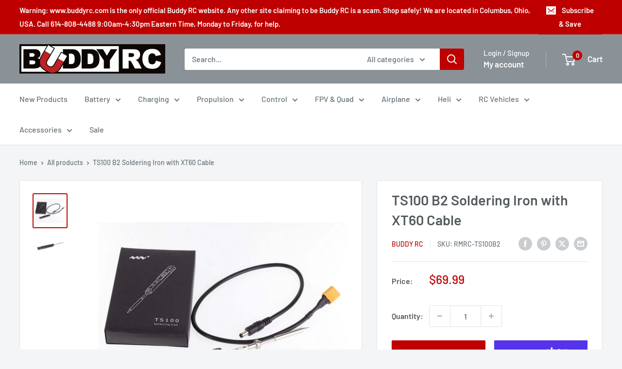

--- FILE ---
content_type: application/x-javascript; charset=utf-8
request_url: https://bundler.nice-team.net/app/shop/status/buddyrc.myshopify.com.js?1769068469
body_size: 62
content:
var bundler_settings_updated='1746104312';

--- FILE ---
content_type: text/javascript; charset=utf-8
request_url: https://www.buddyrc.com/products/ts100-b2-soldering-iron-with-xt60-cable.js
body_size: 354
content:
{"id":6114399158460,"title":"TS100 B2 Soldering Iron with XT60 Cable","handle":"ts100-b2-soldering-iron-with-xt60-cable","description":"\u003cp data-mce-fragment=\"1\"\u003eThe TS100 with B2 tip is a soldering iron that every hobbyist needs. It is designed with safety circuit and anti-static structure, integrated with DC5525 12-24V port, dual-temperature sensors and accelerated sensors with STM32 chip. Under these functionalities, temperature can be controlled accurately, stably and easily adjusted from 100°C to 400°C, and the TS100 also has sleep mode and automatic over-heating warning.\u003c\/p\u003e\n\u003ch3 data-mce-fragment=\"1\"\u003eSpecifications\u003c\/h3\u003e\n\u003cul data-mce-fragment=\"1\"\u003e\n\u003cli data-mce-fragment=\"1\"\u003eWatts: 65W\u003c\/li\u003e\n\u003cli data-mce-fragment=\"1\"\u003eInput power: 3-6s Lipo\u003c\/li\u003e\n\u003cli data-mce-fragment=\"1\"\u003eTemperature stability: ±2%\u003c\/li\u003e\n\u003cli data-mce-fragment=\"1\"\u003eSoldering tip resistance to GND: \u0026lt;2Ω\u003c\/li\u003e\n\u003cli data-mce-fragment=\"1\"\u003eTemperature Range: 100℃ - 400℃(max)\u003c\/li\u003e\n\u003cli data-mce-fragment=\"1\"\u003eMax operation ambient temperature: 40°C\u003c\/li\u003e\n\u003cli data-mce-fragment=\"1\"\u003eOLED screen\u003c\/li\u003e\n\u003cli data-mce-fragment=\"1\"\u003eMicro USB port\u003c\/li\u003e\n\u003cli data-mce-fragment=\"1\"\u003eDC5525 port\u003c\/li\u003e\n\u003cli data-mce-fragment=\"1\"\u003eControl part: length 96mm, Diameter:16.5mm\u003c\/li\u003e\n\u003cli data-mce-fragment=\"1\"\u003eHeating part: Length: 72+33mm, Diameter: 5.5mm\u003c\/li\u003e\n\u003cli data-mce-fragment=\"1\"\u003eWeight: 33g (power adaptor not included)\u003c\/li\u003e\n\u003cli data-mce-fragment=\"1\"\u003eCompliant with EU certification: CE FCC\u003c\/li\u003e\n\u003cli data-mce-fragment=\"1\"\u003eUPC 6970634010062\u003c\/li\u003e\n\u003c\/ul\u003e\n\u003ch3 data-mce-fragment=\"1\"\u003eIncluded\u003c\/h3\u003e\n\u003cul data-mce-fragment=\"1\"\u003e\n\u003cli data-mce-fragment=\"1\"\u003e1 x TS100 Body\u003c\/li\u003e\n\u003cli data-mce-fragment=\"1\"\u003e1 x B2 Tip\u003c\/li\u003e\n\u003cli data-mce-fragment=\"1\"\u003e1 x allen key\u003c\/li\u003e\n\u003cli data-mce-fragment=\"1\"\u003e2 x spare screws\u003c\/li\u003e\n\u003cli data-mce-fragment=\"1\"\u003eInstructions Manual\u003c\/li\u003e\n\u003cli data-mce-fragment=\"1\"\u003eFree XT60 to DC power cable\u003c\/li\u003e\n\u003c\/ul\u003e","published_at":"2020-12-02T12:10:24-05:00","created_at":"2020-12-02T12:10:22-05:00","vendor":"Buddy RC","type":"Tool","tags":["discountable"],"price":6999,"price_min":6999,"price_max":6999,"available":true,"price_varies":false,"compare_at_price":null,"compare_at_price_min":0,"compare_at_price_max":0,"compare_at_price_varies":false,"variants":[{"id":37628241346748,"title":"Default Title","option1":"Default Title","option2":null,"option3":null,"sku":"RMRC-TS100B2","requires_shipping":true,"taxable":true,"featured_image":null,"available":true,"name":"TS100 B2 Soldering Iron with XT60 Cable","public_title":null,"options":["Default Title"],"price":6999,"weight":139,"compare_at_price":null,"inventory_management":"shopify","barcode":"","requires_selling_plan":false,"selling_plan_allocations":[]}],"images":["\/\/cdn.shopify.com\/s\/files\/1\/0262\/4746\/2998\/products\/ts100.jpg?v=1666191948","\/\/cdn.shopify.com\/s\/files\/1\/0262\/4746\/2998\/products\/TS100_B2_Soldering_Iron_with_XT60_Cable__2.jpg?v=1666191948"],"featured_image":"\/\/cdn.shopify.com\/s\/files\/1\/0262\/4746\/2998\/products\/ts100.jpg?v=1666191948","options":[{"name":"Title","position":1,"values":["Default Title"]}],"url":"\/products\/ts100-b2-soldering-iron-with-xt60-cable","media":[{"alt":null,"id":30860183470318,"position":1,"preview_image":{"aspect_ratio":1.0,"height":1000,"width":1000,"src":"https:\/\/cdn.shopify.com\/s\/files\/1\/0262\/4746\/2998\/products\/ts100.jpg?v=1666191948"},"aspect_ratio":1.0,"height":1000,"media_type":"image","src":"https:\/\/cdn.shopify.com\/s\/files\/1\/0262\/4746\/2998\/products\/ts100.jpg?v=1666191948","width":1000},{"alt":null,"id":15062777430204,"position":2,"preview_image":{"aspect_ratio":1.28,"height":500,"width":640,"src":"https:\/\/cdn.shopify.com\/s\/files\/1\/0262\/4746\/2998\/products\/TS100_B2_Soldering_Iron_with_XT60_Cable__2.jpg?v=1666191948"},"aspect_ratio":1.28,"height":500,"media_type":"image","src":"https:\/\/cdn.shopify.com\/s\/files\/1\/0262\/4746\/2998\/products\/TS100_B2_Soldering_Iron_with_XT60_Cable__2.jpg?v=1666191948","width":640}],"requires_selling_plan":false,"selling_plan_groups":[]}

--- FILE ---
content_type: application/javascript; charset=utf-8
request_url: https://searchanise-ef84.kxcdn.com/preload_data.1U3o4U0T5X.js
body_size: 10756
content:
window.Searchanise.preloadedSuggestions=['omp m2 parts','omp m1 parts','radiomaster tx16s','omphobby m4','omp bushmaster','omp m2 evo parts','omp m1','sunnysky motors','radio master','power supply','wov parts','omp m2','kst servos','m2 evo','wov racing parts','omp m4','flight controller','lemon receivers','omp m2 v3 parts','omp m4 parts','wov racing','servo arm','3s lipo battery','lemon rx','omp m7 parts','omp m2 evo','2s lipo','sunnysky esc','radiomaster tx16s mkii','m1 evo','rc planes','omphobby m2 v2','omp m1 evo','omp m1 evo parts','kst servo','prop adapter','6s lipo','elrs receiver','4s lipo battery','life 2s battery','hee wing','omp m7','landing gear','radiomaster receivers','rc cars','satellite receiver','ztw esc','radiomaster battery','falcon propellers','motor mount','brushless motor','omp hobby','omp m4 helicopter','balance board','servo wire','lipo charger','bighorn parts','falcon prop','folding prop','li ion','silicone wire','omphobby m2 evo','servo extension','top rc','sunny sky esc','omp m2 v2 parts','2s lipo batteries','prop spinner','omp servo','bighorn plane','zmo vtol','xt60 connectors','charger power supply','big horn','xt30 connector','para board','omp m5','life battery','rc plane','4s lipo','elrs module','servo arms','micro servo','m4 max','carbon fiber rod','radiomaster receiver','omp battery','lipo battery','omphobby m1','omp m2 v3','transmitter battery','balance lead','bullet connectors','m4 parts','rc car','omp m7 helicopter','gens ace','mini servo','tbs crossfire','3s lipo','m2 evo parts','frsky receiver','40a esc','4s battery','m2 parts','ar wing','m1 parts','t motor','super decathlon 55','18650 lithium ion','receiver battery','omp edge 540','brushless motors','led lights','m2 v3','3 blade props','omp bighorn','sunnysky motor','parallel board','omp m4 max','spektrum receiver','1s lipo','airplane pnp','battery checker','heat shrink','3s battery','fpv drone','ec5 connectors','sunny sky','rc truck','battery chargers','radiomaster elrs','tail servo','servo horn','motor shaft','charger stand','super decathlon','futaba receiver','kensun satellite receiver','jst xh','balance cable','i charger','charge cables','prop nut','rc airplane','radio master tx16s','omp hobby m2','m2 v2','hitec servos','ac charger','2s life batteries','lithium ion','9g servo','lemon receiver','ball link pliers','rtf airplane','watt meter','omp m4 max parts','micro servos','radiomaster transmitter','3s 2200mah','balance extension','isdt charger','carbon fiber','ball link','remote id','flight control','2 blade spinners','t1 ranger','monster trucks','2 cell lipo','radiomaster tx16','gens ace 3s','radiomaster switch','control horn','ca glue','lemon stabilizer','radiomaster boxer','omp m2 v2','12s battery','charge lead','zmo pro','tx16s mkii','m2 explore','deans connector','parallel charging board','omp evo','battery connectors','apc prop','battery strap','propeller spinner','omphobby m2','apc electric','omp edge','falcon spinner','power switch','dsmx receiver','folding propeller','2.4ghz antenna','top rc plane','omp m2 explore parts','ar wing pro','control rod','lipo bag','radiomaster 16s','standard servo','battery adapters','2s battery','heewing t1','jst connector','sunny sky motor','omp receiver','extension cable','stick ends','5 x 5 e','sbus receiver','6s battery','xt60 cable','push rod','transmitter case','xt60 charge','slow fly propeller','radiomaster parts','arming switch','ranger t1','t1 ranger parts','7.4 lipo batteries','dsmx satellite','kensun dsmx satellite receiver','falcon props','eolo propeller','m1 evo parts','sunnysky x','voltage regulator','servo tester','xt60 adapter','fpv quad','fly wing','m4 max parts','lipo discharger','lipo chargers','rc boat','servo connectors','sg12 servo','3 blade propellers','dji fpv','xt90 connector','omp parts','glacier 4s','m2 battery','1s battery','gens ace 2s','gens ace 6s','omphobby m1 parts','balance boards','charge cable','12s charger','3s 300mah','100 amp esc','a123 batteries','tx16s parts','life batteries','top rc parts','servo extension wires','radiomaster pocket','traxxas max','helicopter motor','speed controllers','soldering iron','glacier 3s','mpi switches','edge 540 parts','m2 canopy','hisingy stargazer','omp m5 parts','omp m6 parts','nano goblin','5g servo','elrs receivers','bullet connector','omp m7r','xt30 charge lead','spedix s250','wov part','radio master receiver','radiomaster antenna','omp m2 evo helicopter','6s balance cable','4mm bullet','omp helicopter','first step','main blades','m2 servo','omp hobby m6','tail wheel','m7r parts','m7 parts','sky rc','carbon rod','radiomaster mt12','icharger s6','m2 v3 pro','servo connector','life receiver battery','fun stick','radiomaster zorro','30a esc','spektrum satellite','nexus flybarless','screw driver','plane stand','kst servo arms','rx battery','battery tray','sunnysky helicopter','omp m2 explore','4s 2200mah','hitec servo','omp bluetooth','glacier 6s','2s 7.4v','control horns','4 in 1 multi protocol','battery charger','m7 canopy','decathlon parts','omp v3','xh connector','m4 battery','omphobby m1 evo','li-ion battery pack','60 inch edge 540','m2 pro','omp futaba','wing servo','omphobby m2 v1','drag car','dc power supply','heewing ranger','rotor tech','eolo propellers','y connector','radiomaster module','battery discharger','flying wing','omp m1 battery','charging cables','m2 explore parts','sunnysky 40 amp esc','set esc','50a esc','wing flight controller','parallel balance cable','y harness','omp m2 battery','blitzkrieg parts','buddy cables','pitch gauge','4s lipo battery t60','ztw mantis','servo extensions','spectrum receiver','express lrs','radio master transmitter','airplane esc','radiomaster case','8s balance','40 amp esc','buddy rc','omp decathlon','8s esc','cg for','first step rc heli 101','ms transmitter','5mm bullet','charging cable','neck strap','5 blade propeller','folding prop spinner','icharger dx8','omp hobby zmo vtol fpv','zohd drift','omp m5 canopy','omp m2 canopy','wov racing truck parts','flight simulator','drone kit','fly sky','airplane engine','emax servos','vanquish products','hv esc','omp esc','power lab','ztw programming card','mini b','12x6.5 propeller','balance connector','nimh battery','nimh batteries','ag01 gimbals','battery straps','plane wheels','hee wing parts','fpv goggles','12s balance','glacier life','dual charger','isdt k4','3s jst','lemon rc','battery discharge','tattu 4s','gps module','m1 battery','foam glue','omp hobby m1','foam tac','5s battery','castle creations','redcat racing','m3 screw','2216 brushless motor','lithium ion battery','sunnysky motor parts','blitzkrieg truck','3 blade spinner','airplane stand','turnigy 4s','tail blade','18350 cell battery','battery tester','6s balance lead','6s lipo battery','omp m2 v3 pro','80a esc','3s li ion','spc maker','radiomaster tx12','tool kit','45 amp esc','hisingy firefly','frsky module','hv chargers','t motor 28 9.2','receiver antenna','temperature sensor','battery adapter','m1 servo','xt60 charge port','tx16 switch','omp m2 heli','prop saver','5s lipo','60 amp esc','omp hobby m1 heli parts','rc factory','omp m2 mk2','ztw skyhawk','ranger nano','charger box','omp swash leveling tool','radio master battery','omp m2 evo battery 11.1v 3s 750mah','bluetooth module','xt30 4s','radiomaster gimbals','dart 250g','1 cell charger','sunnysky x2820','4mm bullet connectors','omp evo m2','fpv kit','fun stick 65','7.4v battery','glacier pack','70 amp esc','4 in 1 module','omp challenger','xt60 male','omp evo parts','2s ph','esc 60a','ec3 connectors','charge board','18650 lithium-ion battery','all lemon rx receivers','covering heat shrink','6 cell batteries','omp v3 parts','omp m6','2s balance lead','rc helicopters','tail blades','zohd altus vtol kit','motor mounts','batt air','6.6v life battery','riot parts','radiomaster 4 in 1','ice connector','1806 2300kv motor','s.bus connector','propeller adapter','m2 v2 parts','zohd kopilot lite','beta fpv','esc programming card','to deans','shipping cost','12x6 prop','gas engine','user manual','s2 max','mini rc car','gear box','reverse props','2200mah 3s','tires and wheels','battery for omp','m2 evo mk2','balance 3s','sunnysky shaft','kst mini servo','antenna mount','top rc mini','11.1 3s lipo','a arm','balance leads','fpv plane','apc propeller','2s charger','60a esc','sonic modell','mini fpv camera','m2 evo canopy','25t servo arm','omp hobby m4','metal gear servo','esc plane','horizon light','i replacement','omp hobby m2 evo','omp m4 servo','4 blade propellers','sfhss receiver','1s charger','ec5 parallel','1500 3 cell lipo','wing bag','micro planes','top rc hobby','deans to','tbs antenna','3 blade spinners for','tpu mount','m3 hardware','receiver switch','mode 1 transmitter','omp edge 540 pnp','omp servos','tx16s switch','sg12 x4','rock crawler rc','silicon wire','brushless esc','omp hobby battery','gens life battery','programming card','omp hobby m2 parts','micro receiver','flex innovations','charge adapter','traxxas slash','dji on','tx16s gimbal','omp explore','omphobby v3','zmo v2','battery voltage checker','radiomaster edgetx','7.4 mah battery','wov-076 wov','tx16s battery','plane esc','m1 carbon','drive shaft','rc jet','frsky x18','7s balance cable','rc glider','6 inch propeller','power cable','banana plug','ready to fly','hobbywing esc','6 cell battery','castle esc','1806 brushless motor 1500 kv','balance extension cable','kst to','tattu lipo','falcon 3 blade','motor esc','omphobby m7','m1 canopy','tri copter','dji o3','ranger micro','hex driver','xt 60 connectors','amp esc','hee wing t-1 ranger','micro paraboard','crash kit','60 size motor','parallel charging boards','2s life','balance plug connector','parallel micro','flight line','omp transmitter','eolo 14x7','swashplate tool','2212 brushless motor','fpv camera','super decathlon 55 parts','6s lipo ec5','radiomaster er','frsky receivers','omphobby m2 v3 pro','backup capacitor','flight camera','gemfan prop','parallel charging','charger cable','size motor','tx16s case','esc and motor co','oracover film','prop adapters','icharger screen','main blade','li ion 3s','2s 300mah','omphobby charger','rc charger','rc airplanes','16x8 prop','carbon propeller','15 x 8 e prop','2s lipo battery','prop 5 x 5 pusher','zohd dart','m4 canopy','diatone roma','omp tail fin','hall gimbal','4in1 module','omp big horn','omp m1 helicopter','tx battery','omp m2 exp','2820 brushless motor','balance charger','servo cable','tx15 max','omp m2 pro parts','electric prop','arm safe','gens ace 14.8v','servo horns','balance cables','m2 evo battery','nitro cars','1/10th scale rc trucks','boxer max','radiomaster gx12','6s balance','30 amp esc','spektrum satellite receiver','xt60 to ec5','evo parts','emax servo','tx16s max','m2 p','3d planes','i charger parts','zorro radiomaster','cell checker','fpv transmitter','heli motor','ca hinges','vtol airplane','icharger x12','heewing t2','3.7v lipo','rp3-h expresslrs','m4 helicopter','2s 5000mah','16x8 electric','fuselage for','stand off','wov tires','omphobby 3d rc helicopter m2 v3 pro','o4 pro','gas rc','omp m1 servo','challenger parts','20 amp esc','4010 duo charger','xt60 to xt30','lipo battery charger','air plane','kst mini','parallel charge cable','servo plugs','life charger','fpv monitor','rc trucks','lipo 4s 2600 xt60','front shock','omp extra','3s 1300mah','s720 parts','helicopter esc','on off switch','mini z','switch cover','6s esc','magnet stretch','low profile servo','kst x20','rp sma','10 amp esc','multi protocol module','zohd talon','radiomaster nexus','jst battery adapter','12 amp esc','electric motor','video transmitter','radiomaster elrs receiver','eolo props','ab clips','50 amp esc','battery 3s','zohd altus','lemonrx receiver','buddy cable','arrma vehicles','20a esc','12a esc','dji goggles 2','servo motor','gyro stabilization','kst x15','kst servo arm','omp lipo','spectrum transmitters','swash plate','m2 helicopter','digital servo','y adapter servo','4s lipo xt60','rc motors','wood propeller','3s 450mah','servo leads','lipo 3s','x4120 550kv','ball links','omphobby sg7','lipo 6s','diatone q33','lipo adapter','radio master receivers','t plug','6s jst-xh balance extension cable','tail rotor','charging board','strix nano goblin','quad frame','12s balance cable','fpv car','motor bearing','omp m2 servo','aluminum spinner','tail boom','omphobby m7 parts','isdt p30','carbon fiber tube','team black sheep','sunny sky 100 amp esc','omp evo m1','zohd fpv','heat shrink tubing','omp m1 v1','deans to adapter','li fe','radiomaster cnc','omp m1 rtf','radiomaster tx16s parts','charge leads','e flight connector','folding props','5x3 propellers','4mm banana','tyrants buggy','2s lipo gens ace','jst cable','accurc 2.0 rc simulator','servo lead','foam plane','battery connector','17g servo','top rc riot','omp heli','monster truck','thunder parts','sunnysky x3520 720kv','pusher prop','motor screws','omphobby sg5 17g','switch harness','carbon prop','sunnysky x2216','4 in 1 esc','airplane wheels','2s 400mah','radiomaster rx','tx16s replacement sf sh switch assembly','hee wing rc t1 ranger','radiomaster tx','icharger stand','1806 brushless motor','crossfire nano','just servos','xt60 charge lead','y harness servo','8x6 prop','rc airplan','14 inch propeller','t-28 trojan','tee motor','ball joints','xt60 parallel','elrs cable','heli blades','foldable propeller','fuel pump','isdt k2','18350 zorro battery','rc switch','ultra power','xt60 female','xt60 connector','12s lipo battery','6.6v life','radiomaster er6','11.1v lipo','arm ma','fpv drones','sunnysky x2814','dual sky','parallel charge','bighorn arf','screen protector','3s 300 mah','switch nut','tattu 6s','omp flight control','omphobby m2 evo parts','parallel 8s','18650 cell batteries','balsa airplane','tbs nano','glacier 2s','flybarless system','lipo 4s','carry bag','slow fly','walksnail avatar','new power','berg 7p','evo pro parts','thread lock','trainer airplane','x mount','omp crash kit','gemfan propeller','mini rc','4s batteries','big horn parts','hex screwdriver','6s balance extension','retractable landing gear','rc helicopter kit','kst tail servo','motor shafts','soldering jig','omp h4','fuel dot','brushed esc','omp m4 battery','receiver cable','hd wing','m5 parts','electronic speed control','heli esc','stick end','elrs receiver usb','waterproof servo','sunnysky x4120 v3 550kv motor','arming plug','servo 9g','omp models','glow plug','tx16s shell','3d foam airplane','xt30 to xt60','80 amp esc','sg12 x4 servo','cys servo','servo y cable','gas airplane','jst balance','sunny sky 4120','omp m2 pro','m1 v1','omphobby m2 evo mk2','power distribution board','motor parts','omphobby helicopter','diatone mamba','himax hc3510','wheel pants','omp battery m2','3s xt60','sunnysky 30cc','drift cars','icharger x6','quad motors','omp hobby m1 evo','jr module','r84 v2','ranger t1 parts','t2 cruza','epoxy adhesive','hobby eagle','walksnail hd goggles x','isdt chargers','omp motor','fuel line','omp servo arm','shrink tube','nexus xr','edge t3','power cord','mpi servo arm','kopilot lite','tattu 3s lipo','electric folding propeller','omp m2 evo mk2','kst x08','omp m2 exp parts','covering iron','9 gram servos','motor lead','float plane','15 amp esc','elrs antenna','fbl controller','mpi aluminum','2s 650 lipo','ac dc charger','omp v1','mamba motor','elrs pwm','airplane motor','20 awg servo','4mm prop adapter','m2 evo rtf','tx15 switches','m2 v3 servo parts','omphobby m2 v3','pro parts','m5 battery tray','zmo parts','zip ties','2s 30c 7.4v lipo battery','25 amp esc','contra rotating','radiomaster rp2','top rc cessna','2s balance extension','15a esc','2s battery charger','spare parts','ball joint','carbon tube','mah 2c lipo','fun key','m2 servo arm','60 inch edge','redline 2s','rtf helicopters','omp canopy','parts big horn','gimbal springs','omphobby m4 parts','6s 5000mah','skyhunter 1800mm','xt90 to xt60','omphobby m2 v3 parts','21700 7.4v 2s battery','8s balance cable','7x5 prop','racing parts','p fuselage','mks servos','team associated','hisingy battery','edf motor','lion battery','omp charger','fpv planes','slow fly prop','male to male','radiomaster ranger','13x7e propeller','traxxas charge','gens ace chargers','omp m1 canopy','covering film','fpv system','tiny whoop','hobby m4 products','kst x10','charger adapter board jst-cb8-xh&eh type','airplane receiver','lemon rx dsmp diy module','jst parallel','omp m2 v1','wood props','m4 servo','zohd esc','radiomaster ag02','radiomaster tx16s opentx multi protocol radio with hall gimbals','speedy bee','esc 80a','flight controllers','omp m4 max helicopter','fpv antenna','m2 evo mk2 parts','8x4 prop','all planes','2s balance','omp heli parts','radiomaster tx16s battery','omp edge 540 parts','arc cars','t connectors','tbs mambo','nimh battery for planes','series connector','to batteries','gens ace charger','align trex','s1 part','4 channel receiver','f4u corsair','sunnysky x series','sunnysky v3','4s lipo 2500','mini servos','3s life batteries','ztw beast pro','transmitter antenna','3s 850mah lipo','thunder prop adapter','radiomaster elrs module','omp 2s','ar wing mini','spinner nut','blade nano','prop carbon','m1 helicopter','radiomaster tx16s elrs','one m2','motor fan','rc receivers','electric propeller','6s battery for','life battery charger','nylon spinner','omp cable','f1 wing','sunnysky 2212 v3','6mm gold','reverse shaft','prop cover','coat of','talon gt rebel','m2 evo main shaft','sg5 servo','gens ace redline','2s motor','t plug to ec3','radiomaster mkii','adjustable bec','traxxas trx-4','lipo 2s','gimbal led','ground station','tx16s screen protector','kst bls815','tools kit','servo wires','power box','xt60 to','ice battery','falcon wood prop','switch covers','m4 kit','2s jst','apex drone','camera mount','6200mah radiomaster','genuine panasonic ncr18650b 3400mah 4.9a lithium ion battery','usb cable','esc 30a','t8 pro','series 3s','m2 boom','omphobby s720 t720','kensun satellite','omp helicopters','drone motor','radiomaster tx15','m2 v3 pro parts','motor sunnysky','x10 mini pro-b','rc plane receiver','6s lipo battery 2200mah 22.2v','2s receiver pack','nitro fuel','transmitter module','body clips','3.5mm bullet','variable pitch','omp bighorn parts','wow stick','futaba female','6s 1800mah','m1 tail blade','hitec charger','digital pitch','electric motors','receiver ready','remote receiver','digital servos','3 cell lipo','omp m4 pnp','radiomaster gimbal','4s 5000mah','3s balance','jumper transmitter','heli 101 parts','carbon fiber prop','xt90 parallel','folding prop hub','max parts','m2 frame','850mah 4s','m4 tail','discharge bank','rc helicopter','drive shafts','1806s 2000kv','fr sky','touch screen','mks hv737','ec5 to xt60','12 gauge wire','m7r canopy','futaba switch','servo linkage','battery radiomaster','life 3s','6s 5000 mah','boxer radio','hobby king','ribbon cable','apc folding propeller','battery hatch','5 x 3 propeller','heewing ranger parts','gen ace','ice to adapter','parallel adapter','speed control','sunny sky 1250 kv brushless motor','3s 1000mah','telemetry receiver','savox 1250 servo','hee wing t-1 ranger parts','black widow','nano module','eolo prop','m2 crash kit','radiomaster ag01','smc lipo','coupon code','air unit','isdt discharger','x1806s 2300kv','b17 flying fortress','high torque servo','2s 450 lipo','omphobby zmo','tx 16s','propeller and motor','balance plug','volantex rc plane sport cub 500','4 in prop','sunnysky heli','oracover white','contra spinner','ec3 to xt60','hee wing t-1','1406 brushless motor','aluminum servo arm','plane axle','prop hub','adapter board','85 amp esc','3 inch propellers','radiomaster tx16s max','scale props','sunnysky 35cc','120 esc hv','construction vehicles','throw meter','ball link plier','jst-xh 2s','tail fin','3s 750mah','m2 tail','omp m1 evo battery','100 amp sunnysky esc','charger usb','slow fly propellers','lipo batteries','rp2 expresslrs','line 6s','omp edge 60','small brushless motors','gens ace 4s','servo frame','nose gear bearing','spedix is20 2-4s 20a 4 in 1 blheli_s esc','evo mk2 parts','omp m1 evo rtf','rtf planes','ice charge','y extension','ac cable','icharger 406 duo','control arm','xt60 to ec3','1/5th scale vehicles','remote id module','carbon landing gear','3 blade prop','rc crawler','spektrum trans batt','sea planes','radio master pocket','drag motor','i chargers','1/8 scale truck','omphobby servo','glacier 2200 4s','power input cable','dsmx receivers','omp 4 helicopter','m2 heli','4s balance lead jst-xh','omphobby m1 evo parts','15x8 electric','1s charge board','wov racing blitzkrieg','kk2 controller','icharger duo','balance lead 6s','m2 mk2','battery connector adapters','radio transmitter','foam safe glue','micro rc','4s balance','t1 ranger vtol','digital pitch gauge','pin from life','omphobby sg5 17g servo','xt30 charging lead','1 cell batteries','power panel','threaded rod','slow flyer','radiomaster 4 in 1 module','wov racing wheels','kst x12','led light controller','omp batteries','9 gram servo','xt connector','all discounts','lemon module','receiver batteries','replacement parts','130amp esc','ec5 male','lipo receiver battery','controller for','plane kit','falcon 18x10','omp t6','boats package','counter rotating','frsky switch','m1 omp parts','radiomaster r81','tx16s switches','ztw beatles','mantis g2','800mah 2s','servo screws','lemon dsmp receiver','hs 225 mg','airplane parts','radio master module','rc transmitters','3s balance lead','crossfire tx','800mah 3s','gas propellers','tx16s handle','wood prop','swash plate leveling tool omp','hota d6 pro','battery ch brand','bnf rc airplanes','fhss receiver','apc folding','ab clip','sunnysky x2212','radiomaster screen','icharger 3010b','4400 mah 4 cell battery','top rc glider','boxer transmitter','5 cell lipo','align t-rex','hi max motor','omp m2 helicopter','8s extension','ec connectors','lemon 7 channel','duo icharger','30amp esc','dragon rider','omp 750mah','hota charger','stand offs','parts for','falcon carbon prop','ccw propeller','push rod linkage','paraboard v3','goggles x','ztw mantis 45a','glacier 5s','rp2 receiver','tx16s mkii max','4s 300 mah lipo battery','zmo fpv','ice to','diversity antenna','av fpv transmitter','2 cell battery','diatone distribution','trainer cable','m2 v1','rm 4in1','electric props','zorro battery','wov body','battery 2 cell','replacement shaft for golden power a2','jst ph','mpi servos','5 gram servo','isdt fd200','xt30 adapter','parts for wov','xt90 to','low profile','rc boats','m2 rtf','pinion gear','m2 tail boom','li-fe battery','120 amp esc','m2 evo blades','omp elrs','m6 kit','h10 optic','fms planes','omp m1 frame','glacier lipo','fat shark','charging case','epp rc airplanes','lipo bags','m2 v2 servo','c clip','zorro case','q8 max','100a esc','himax esc','radio controller','para boards','omphobby m2 parts','10a esc','wing fc','omp tool','rmrc anaconda airplane','f-01 ultra delta wing','isdt x16','omp max','12g servo','frsky transmitter','radiomaster 5000mah','ec5 female to esc male connector','t plug male connector','2mm bullet connectors','servo testers','ec5 female to bullet','x4120 motor','radiomaster switches','top rc airplane','sky hunter','paraboard balance cable','rc cars and trucks','wire connectors','rc airplane kits','lemon sat','motor and esc combo','m1 evo rtf','kst x06','pulse battery','2s 350mah 50c','omp m4 tail boom','xt60 paraboard','emax motor','crossfire micro tx','new power servos','esc air','omp super decathlon','top rc riot parts','fuel tubing','sunnysky x2216 brushless motors','led light strip','extension cables','icharger x6 stand','roma l5','wov 4x4','hi model','elrs nano module','45a esc','12s esc','quad kit','xt60 female to xt30 male','inrunner brushless','wing tube','lipo balance leads','flybarless controller','falcon spinners','velcro straps','omp me evo','switch tool','cap pack','m2 v3 parts','omp mk2 parts','m4 blades','22.2 v lipo','s port telemetry','8s battery','anderson power pole','liion battery','mpi switch','sunnysky propeller','turbo racing','futaba micro receivers','fpv ready','flysky receiver','smart switch','jst pa','cooling fan','omp planes','zmo vtol pro','servo y splitter','traxxas connector','8x6 electric','aaa battery','sg12 servos','omp airplanes','servo 5g','frsky x20s','1300mah 3s','m1 evo canopy','er3c-i 2.4ghz elrs pwm receiver','kensun dsm2 dsmx','multi protocol','sunnysky 3520 560kv motor','3s balance extension','brushless motor mount','boxer crush','15x8 propeller','product manual','elrs rx','8x5 propeller','telemetry cable','3d plane','kst x10 mini','6.6 volt battery','1 cell battery','omphobby zmo pro vtol','m2 swashplate','tail wheel assembly','radiomaster tx16s switch','futaba battery','sub micro servo','smart charger','spinners 70mm','omp battery m1','zohd battery','6s motor','ztw gecko 85a esc with 8a sbec','pro brushless motor','radiomaster tx16s part','radiomaster ranger micro 2.4ghz elrs transmitter modu','m1 evo battery','receiver dsmx','3s lipo batteries','10 a esc','x 8 3 blade','sunnysky x6215 420kv','top rc rc plane','dc charger','blade prop','sd card','omp zmo','metal gear','radiomaster er4','ph connector adapter','goggles x module','top rc thunder','wov blitzkrieg','power pole','jst xh balance','charger for ph connector','frsky td','omp tail rotor','tattu 850mah 11.1v 75c 3s1p lipo battery pack with xt30','v tail','omp m4 canopy','m1 servo arm','rc pilots','battery charge','micro digital servo','traxxas e-revo','m1 tail fin','blade 230s','x10 mini pro','omp decathlon wing','xt60 energy meter','aokoda battery checker','2s receiver battery','4mm bullet male','mctwist twin','13x6 propeller','esc 20a','sonic modell binary','x15-908 digital','arrma 3s','sa sb switch','1404 brushless motor','sunnysky push prop','lipo checker','rock crawlers','sonic model','jst-xh 3s','bec 8a','13x8 prop','jst charger','blade balance','parallel boards','7s lipo','5 blade prop','12x8 prop','program card','m7 kit','electric propellers','tyrants parts','sunny sky motors','6mm bullet','micro motor','radiomaster bandit','ec5 adapter','real flight','radiomaster tx15 switch','manual for extra 300 ng','ag02 gimbals','apex fpv','m2 v3 canopy','x6 stand','omp helicopter m2','4s 30 amp motor','truck chassis','wire extension','xt60 to banana','brushed motor','2s charge cable','omp omp v2','5 inch prop motor','mini skyhunter','lemon rc receiver','400 kv motor','ducted fan','6 cell lipo','4s balance lead','omp m3','omp blades','m4 battery tray','receiver pack','1.25 servo arm','1s esc','omp hobby m2 evo parts','dual output charger','power combo','radiomaster nomad','global eagle','radiomaster r88','battery for omp m4 heli','airplane props','servo reverser','9 inch prop','panel mount','edf jet','2812 brushless motor','m1 tail boom','omp m1 evo heli parts','wing plane','10s balance','glue gun','16 inch propeller','fpv drone kit','aio fc','11x7 propeller','nano talon','kst micro','24 servo extension','motor shaft 5mm','5g servos','2.4ghz rm 4in1 module','flying helicopters','sunnysky x series v3','12s lipo','ccw propeller\'s','3s 800mah','2s paraboard','car esc','nose gear','omp m4 max kit','nitro rc cars','esc ztw','omphobby sg9','adapter rings','2200mah 4s','65a esc','lipo 1s','2212 2200kv-2450kv','mini tail servo','385mm main','ranger t-1','pilot rc','2207 brushless motors','dji and','radiomaster tx16s rear case','fuel tank','atom adapters','isdt p20','aileron servo','telemetry module','expresslrs receivers','fms parts','40cc motor','omp m2 swash','lipo battery 6s 10c xt90','rc batteries','tattu 14.8v 4s1p','big horn cowl','v3 parts','omp 7 landing gear','isd accessories','expresslrs receiver','icharger fan','elrs sbus','motor brushless','5mm nu','helicopter transmitter','servo rod','omp hobby 60 70e edge 540','voltage alarm','3s 300mah lipo','radiomaster tx16s mk ii','m1 blades','omp m2 blades','heli servos','upgrade kit','m1 charging cable','max products','lipo 3s batteries','battery switch','double sided tape','air parts','rc plane wheels','voltage regulators','dji goggles','omp hobby airplane','hv lipo','rc nitro','rotor blades','jst-xh balance extension cable','omp radio','helicopter blade','eolo esc','omp m2 servo arm','3s 2600mah battery','lemon satellite receiver','rpm sensor','kst bls915','m2 tail blade','delta strike','8 inch prop','rc aircraft with','low voltage','xt30 charge cable','9 x 4.7 prop','prop guide','2s batteries','source one','gram servos','evo mk2','5mm bullet connector','mks servo','outrunner motor','sunnysky x2206','2s charge lead','gas cars','hobby wing','flex jet','2s 7.4v receiver battery','landing pad','omp m1 blades','g tech','switch nuts','5c lipo','tattu 3s','radiomaster trainer','ztw g2','dsm receiver','sealing iron','gemfan spinner','omp rtf','heewing rc t1','m4 boom','458duo icharger','tx16s replacement','wing bags','micro board','server power supply','radiomaster er8 elrs pwm receiver','20x10 blade','10 awg wire','tx16s mark ii','airplane kit','jst connectors','m1 evo servo','heewing t1 ranger','ph charging','ec3 adapter','spirit gt','push rods','omp 3s lipo','roma l3','rc parts','tail motor','pocket radio','omp m2 explore heli','ips display','life better','1 9 scale buggy','m2 pro parts','omp m4 tail blades','patch antenna','radio master zorro','arming switch plug','omp edge parts','servo ends','gemfan props','fpv wing','plastic hinge','micro esc','power lab 6','8s charger','m4 tail boom','lipo battery adapter','max amps','omphobby ds3515t','folding spinner','3s charger','xt60 female to','4s xt60','gimbal stick ends','omphobby battery','helicopter blades','clear body','omp m1 bnf','am flight controller','skyhunter parts','omphobby m4 helicopter','race wire','ec5 connector','2g servo','m2 swash','zohd servo','4s ec3','mantis esc','mpi max','battery 2s','kk2 board','charging port','t-1 ranger','esc card','omp m2 battery tray','8s lipo','falcon propeller','switch nut tool','lemon 6 channel receiver','servo metal','adapters for motors','plane with cameras','anti spark','apc props','s2 battery','hall gimbals','usb charger','kst a15-1810','xt connectors','ultra stick','thin ca','baby ar wing pro','falcon electric props','servo 17g','1800 mah 3 cell','jst extension cable','battery cables','airplane engine mount','long shaft','diatone parts','wov rc','omp evo m2 rtf','17mm hex tire and wheels','m1 v1 parts','2 in servo arm','hisingy firefly drone battery','input cable','9x4.7 props','carbon tubes','4.8v battery','apex gd-70','m2 evo crash kit','radiomaster nano','tx module','sg9 servo','1s battery checker','battery lipo','micro receivers','rc pro connectors','electric airplanes','cub kit','frsky r','m2 skid','servo channel','charger board','power supplies','omp lipo charger','ep auto','m2 blades','thunder power','servo arms 25t','edf fan','mm blades','transmitter plug','sail plane','himax motor mount','falcon fuselage','omp hobby 60 70e edge','parts m1','wov racing 1:9 scale r/c 4x4 monster truck parts','b6 neo','7.4v jst','power combos','wing lock','mpi acc3936','esc programmer','m7 sticker','pigtail 6s','tx16s antenna','omp hobby m1 evo parts','yellow spinner','rv-8 60e','hardcase lipo','omphobby m4 max parts','parallel charge board','m2 kit','sunnysky x4120','m4 pnp','falcon prop gas','kst programming tool','omp m2 evo rtf','hollow rotor','tbs fusion','single esc','m4 esc','zohd kopilot','i charger stand','v4 gimbal','3 pole connector','himax hc3516-1350 motor','rc strix','warbird planes','wood propellers','strix goblin','omp m7 canopy','servo ext','100 amp sunnysky','volantexrc p51 mustang','3s life','lemon satellite','2s extension','m1 tail','jst xh 2s balance','kst ms320','connector adapters','fuel filter','rp2 expresslrs receiver','gram servo','you tube','9 gr servo','hee wing t1 ranger','spektrum chargers','6v nimh','radiomaster er8','1306 brushless motors','6x6 propeller','bl heli esc','mpi voltage','hee wing t1','crossfire receiver','dji air unit','omp decathlon 55 parts','balance connector cover','omp spektrum','kst x08h','jst adapter','12 x 6.5 prop','heewing parts','ring terminal','jst to xt60','8 propeller with','radiomaster tx16s mark ii','radiomaster zorro case','transmitter switch','esc 100 amp','transmitter modules','imp hobby','hobby star','radiomaster tx16s replacement','16 x 6 propeller','4s xt30','jst gh','5 inch propeller','battery holder','prop balancer','omp m2 evo battery','frsky rx','600 ma lipo battery','tx16s grips','6x4.5 propeller','parallel adapter cable','imars dual','servo plug','caddx vista','sub c battery','glacier 3s 2200mah','isdt n','tango 2 pro','omp skids','tx16s spring','airplane motors','120a esc','4 cell lipo','hall gimbal springs','stargazer mini drone','main board','servo meter','sunny 100 v1 esc','2s li-ion','3 pin connector','1 cell battery charger','22 x 22 rear','fix wing','xt30 2s battery','rc helicopter case','head up display','sunnysky esc 155','stock no','omp m2 mk2 parts','radiomaster rec','surface radio','tx16s max ag01','tx16s button','omp hobby m2 evo crash kit','battery 4000mah','120 motor mount','450mah 3s','dsmg17 servo','sunnysky motors 2216','switch lipo battery','propeller hub','fpv rc plane','beginner plane','gens lipo','b-17 flying','battery capacity','6a esc','center of gravity','omp m4 battery tray','charge port','t1 vtol','airtronics connector','ec3 with','super decathlon parts','upgrades rc car','omphobby m1 v1','hook and loop','spectrum dsmx','y cable','and nuts','frsky tandem','heewing vtol','other battery chargers','10x7 propeller','cell pro','3s 1300 mah','dc motor','kst ms859','omp helicopter m4','horizon hobby','xt90 to ec5','battery transmitter','battery storage','lipo packs','jr servo leads','rc sound','isdt k2 air','charge boards','rc chargers','transmitter batteries','hex screw driver set','icharger dx6','frsky servo','boat kits','m1 feathering shaft','extra ng'];